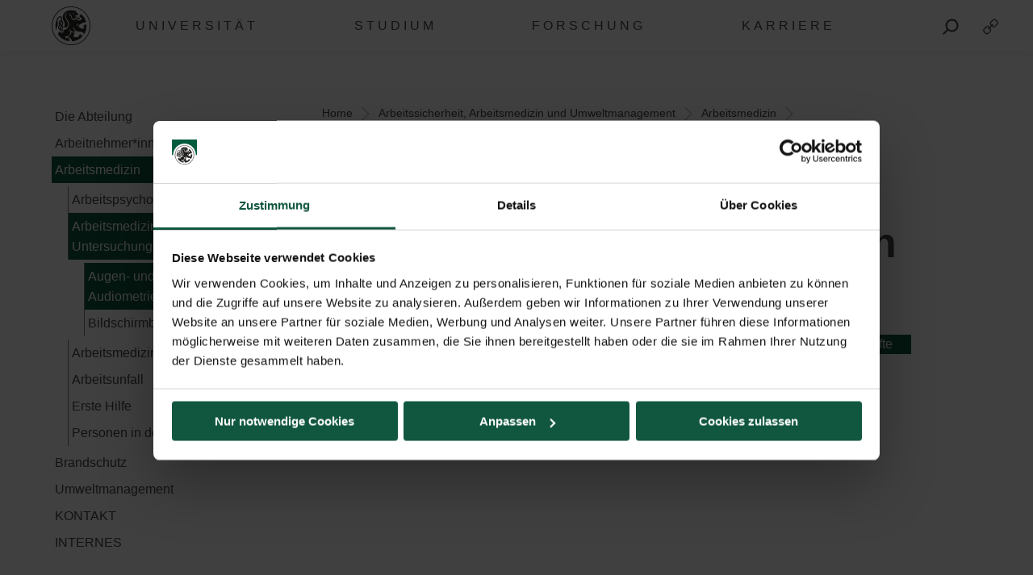

--- FILE ---
content_type: application/x-javascript
request_url: https://consentcdn.cookiebot.com/consentconfig/5bc55187-1665-4e52-a8a8-93293b01ff78/plus.ac.at/configuration.js
body_size: 285
content:
CookieConsent.configuration.tags.push({id:181924032,type:"script",tagID:"",innerHash:"",outerHash:"",tagHash:"14967838121009",url:"https://consent.cookiebot.com/uc.js",resolvedUrl:"https://consent.cookiebot.com/uc.js",cat:[1]});CookieConsent.configuration.tags.push({id:181924035,type:"iframe",tagID:"",innerHash:"",outerHash:"",tagHash:"6940876271510",url:"https://www.youtube.com/embed/Lw7Qq8mLgEk?feature=oembed",resolvedUrl:"https://www.youtube.com/embed/Lw7Qq8mLgEk?feature=oembed",cat:[4]});CookieConsent.configuration.tags.push({id:181924036,type:"script",tagID:"",innerHash:"",outerHash:"",tagHash:"13569471095351",url:"https://platform.twitter.com/widgets.js",resolvedUrl:"https://platform.twitter.com/widgets.js",cat:[1,4]});CookieConsent.configuration.tags.push({id:181924039,type:"iframe",tagID:"",innerHash:"",outerHash:"",tagHash:"5801961929187",url:"https://my.matterport.com/show/?m=zdqAwAk4Z4o&cloudEdit=1&sr=-.07,-.81&ss=121&brand=1&play=0&lang=de&help=1&vr=0&hl=1&%20wts=8&title=0",resolvedUrl:"https://my.matterport.com/show/?m=zdqAwAk4Z4o&cloudEdit=1&sr=-.07,-.81&ss=121&brand=1&play=0&lang=de&help=1&vr=0&hl=1&%20wts=8&title=0",cat:[4]});CookieConsent.configuration.tags.push({id:181924040,type:"iframe",tagID:"",innerHash:"",outerHash:"",tagHash:"10994588665459",url:"https://immo-marketing.eu/rif360/",resolvedUrl:"https://immo-marketing.eu/rif360/",cat:[4]});CookieConsent.configuration.tags.push({id:181924043,type:"iframe",tagID:"",innerHash:"",outerHash:"",tagHash:"6775653105970",url:"https://www.youtube.com/embed/kB1o0bdgn3Y?feature=oembed",resolvedUrl:"https://www.youtube.com/embed/kB1o0bdgn3Y?feature=oembed",cat:[4]});